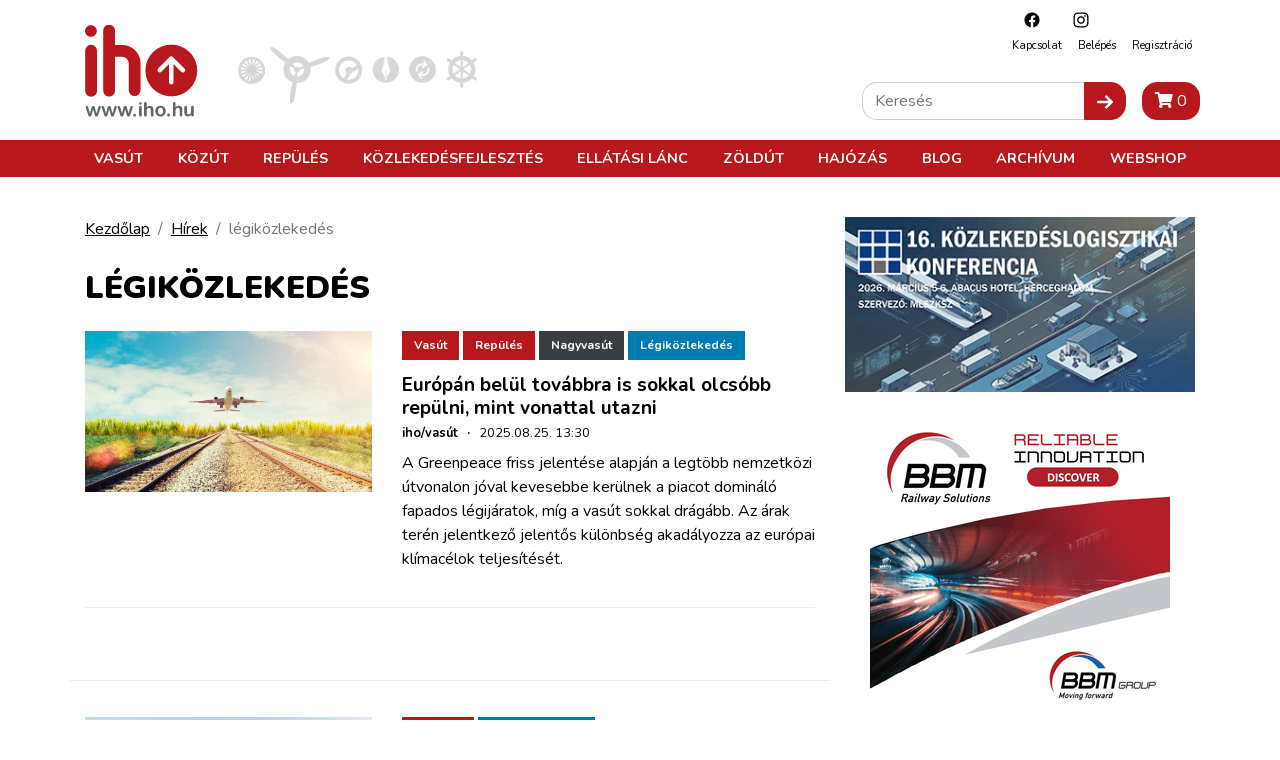

--- FILE ---
content_type: text/html; charset=utf-8
request_url: https://www.google.com/recaptcha/api2/aframe
body_size: 268
content:
<!DOCTYPE HTML><html><head><meta http-equiv="content-type" content="text/html; charset=UTF-8"></head><body><script nonce="ISFD7H4khoTRPlpxVS9APg">/** Anti-fraud and anti-abuse applications only. See google.com/recaptcha */ try{var clients={'sodar':'https://pagead2.googlesyndication.com/pagead/sodar?'};window.addEventListener("message",function(a){try{if(a.source===window.parent){var b=JSON.parse(a.data);var c=clients[b['id']];if(c){var d=document.createElement('img');d.src=c+b['params']+'&rc='+(localStorage.getItem("rc::a")?sessionStorage.getItem("rc::b"):"");window.document.body.appendChild(d);sessionStorage.setItem("rc::e",parseInt(sessionStorage.getItem("rc::e")||0)+1);localStorage.setItem("rc::h",'1769535918386');}}}catch(b){}});window.parent.postMessage("_grecaptcha_ready", "*");}catch(b){}</script></body></html>